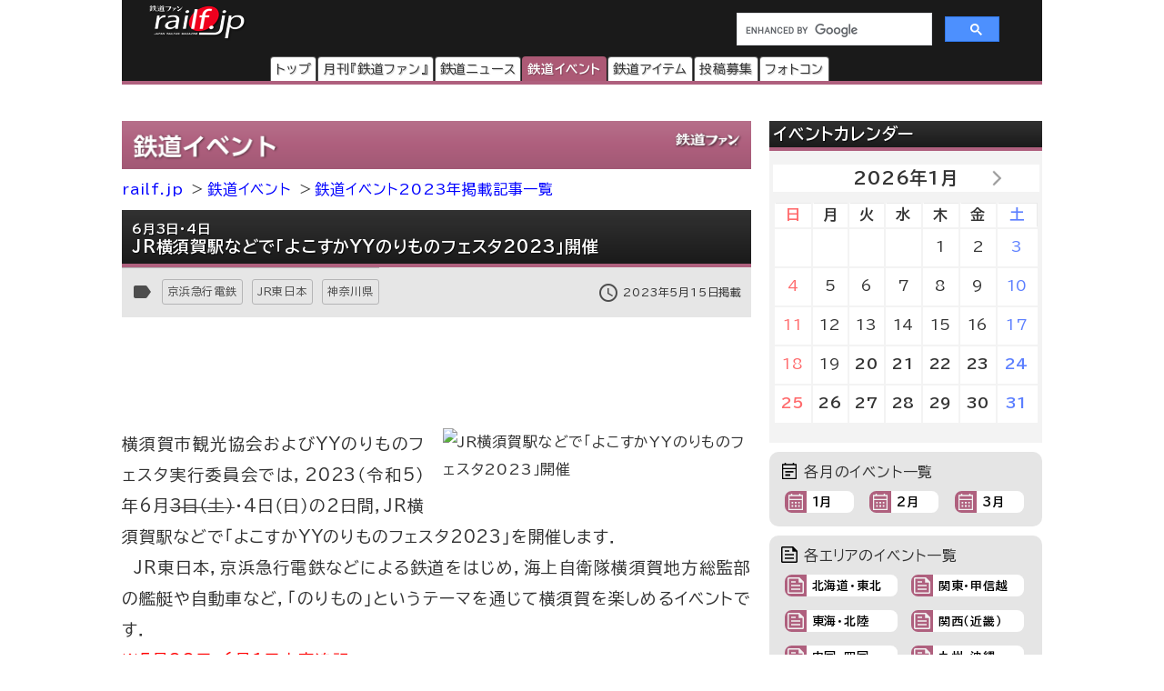

--- FILE ---
content_type: text/html
request_url: https://railf.jp/event/2023/05/15/110000.html
body_size: 44865
content:
<!DOCTYPE HTML>
<html lang="ja">
<head>
<meta charset="UTF-8">
<meta name="viewport" content="width=device-width, initial-scale=1, user-scalable=no">
<!-- Google Tag Manager -->
<script>(function(w,d,s,l,i){w[l]=w[l]||[];w[l].push({'gtm.start':
new Date().getTime(),event:'gtm.js'});var f=d.getElementsByTagName(s)[0],
j=d.createElement(s),dl=l!='dataLayer'?'&l='+l:'';j.async=true;j.src=
'https://www.googletagmanager.com/gtm.js?id='+i+dl;f.parentNode.insertBefore(j,f);
})(window,document,'script','dataLayer','GTM-TF7BX7J');</script>
<!-- End Google Tag Manager -->
<title>6月3日・4日  JR横須賀駅などで「よこすかYYのりものフェスタ2023」開催｜鉄道イベント｜2023年5月15日掲載｜鉄道ファン・railf.jp</title>
<meta name="thumbnail" content="https://cfi.railf.jp/cdn-cgi/image/format=jpeg/thm/2023/06/sq230603_yokosukayy_fes.jpg" />
<meta name="keywords" content="JR東日本,よこすかYY,京急,神奈川県,鉄道,イベント" />
<meta name="description" content="鉄道イベント2023年5月15日掲載｜ JR横須賀駅などで「よこすかYYのりものフェスタ2023」開催" />
<meta property="og:type" content="article" />
<meta property="og:image" content="https://cfi.railf.jp/cdn-cgi/image/format=jpeg/thm/2023/06/sq230603_yokosukayy_fes.jpg" />
<meta property="og:title" content="6月3日・4日  JR横須賀駅などで「よこすかYYのりものフェスタ2023」開催｜鉄道イベント｜2023年5月15日掲載｜鉄道ファン・railf.jp" />
<meta property="og:description" content="鉄道イベント2023年5月15日掲載｜6月3日・4日  JR横須賀駅などで「よこすかYYのりものフェスタ2023」開催" />
<meta property="og:locale" content="ja_JP" />
<meta property="og:url" content="https://railf.jp/event/2023/05/15/110000.html" />
<meta property="og:site_name" content="鉄道ファン・railf.jp" />
<meta name="pinterest" content="nopin" />
<link rel="alternate" type="application/rss+xml" title="RSS2.0" href="https://railf.jp/rss/rss.xml" />
<link rel="alternate" type="application/atom+xml" title="Atom" href="https://railf.jp/rss/atom.xml" />
<link rel="start" href="https://railf.jp/event/" title="鉄道イベントトップページ" />
<link rel="canonical" href="https://railf.jp/event/2023/05/15/110000.html" />
<link rel="prev" href="https://railf.jp/event/2023/05/14/100000.html" title="5月27日 両毛線 前橋駅で「まえきフェス」開催" />
<link rel="next" href="https://railf.jp/event/2023/05/16/113000.html" title="6月10日 東武，下今市駅構内SL機関庫前で「SL3両撮影会」開催" />
<link rel="stylesheet" href="https://fonts.googleapis.com/icon?family=Material+Icons">
<link rel="preconnect" href="https://fonts.googleapis.com">
<link rel="preconnect" href="https://fonts.gstatic.com" crossorigin>
<link href="https://fonts.googleapis.com/css2?family=BIZ+UDPGothic:wght@400;700&display=swap" rel="stylesheet">
<link rel="stylesheet" href="https://cdn3.railf.jp/css/260115/style_article.css" media="print, screen and (min-width: 0)">
<style>
#global-footer{width:100%;}
#copyright{margin:0 auto;width:auto;}
#content-prev-next{width:auto;}
</style>
<script src="//ajax.googleapis.com/ajax/libs/jquery/2.0.3/jquery.min.js"></script>
<script src="https://cdn.jsdelivr.net/bxslider/4.2.5/jquery.bxslider.min.js"></script>
<script type="text/javascript">
if (typeof jQuery == 'undefined') {
document.write(unescape("%3Cscript src='https://cdn3.railf.jp/js/151107/jquery.bxslider.min.js' type='text/javascript'%3E%3C/script%3E"));
}
</script>
<script> //カレンダー
$(function(){$("#ea-calendar").bxSlider({auto:false,pager:false,infiniteLoop:false,touchEnabled:false,hideControlOnEnd:true});});
</script>
<script type="application/javascript" src="//anymind360.com/js/8783/ats.js"></script>
<script async src="https://securepubads.g.doubleclick.net/tag/js/gpt.js"></script>
<script>
  　var slotBasePath = '/83555300,6473841/kouyusha/tetsudofan/';
 　 var slot = ['PC', 'SP'];
  　slot['PC'] = {
   　TDF_pc_all_infeed_1st_left : [[300, 250], [336, 280], [1, 1]],
   　TDF_pc_all_infeed_1st_right : [[300, 250], [336, 280], [320, 180], [1, 1]],
   　TDF_pc_all_infeed_2nd_left : [[300, 250], [336, 280], [320, 180], [1, 1]],
   　TDF_pc_all_infeed_2nd_right : [[300, 250], [336, 280], [320, 180], [1, 1]],
   　TDF_pc_all_right_1st : [[300, 250], [320, 180], [1, 1], [300, 600]],
   　TDF_pc_all_right_2nd : [[300, 250], [320, 180], [1, 1]],
  　 TDF_pc_news_infeed_1st : [[300, 250], [1, 1]],
   　TDF_pc_news_infeed_2nd : [[300, 250], [1, 1]],
   　TDF_pc_news_infeed_3rd : [[300, 250], [1, 1]],
       TDF_pc_news_middle : [[300, 250], [336, 280], [320, 180], [1, 1]],
       TDF_pc_top_billboard : [[970, 250], [1, 1]],
       TDF_pc_news_billboard : [[970, 250], [1, 1]],
       TDF_pc_newsarchives_billboard : [[970, 250], [1, 1]]
   };
   slot['SP'] = {
       TDF_sp_all_infeed_1st : [[300, 250], [336, 280], [320, 180], [1, 1], [300, 600], 'fluid'],
       TDF_sp_all_infeed_2nd : [[300, 250], [336, 280], [320, 180], [1, 1], [300, 600], 'fluid'], 
       TDF_sp_top_billboard : [[300, 250], [1, 1], 'fluid'],
       TDF_sp_news_billboard : [[300, 250], [1, 1], 'fluid'],
       TDF_sp_newsarchives_billboard : [[300, 250], [1, 1], 'fluid']
    };
     

    var device = /ip(hone|od)|android.*(mobile|mini)/i.test(navigator.userAgent) ||
        /Opera Mobi|Mobile.+Firefox|^HTC|Fennec|IEMobile|BlackBerry|BB10.*Mobile|GT-.*Build\/GINGERBREAD|SymbianOS.*AppleWebKit/.test(navigator.userAgent)
        ? 'SP' : 'PC';
    
          window.googletag = window.googletag || {cmd: []};
          var _AdSlots = [];
          googletag.cmd.push(function() {
              var i = 0;
              for( var unit in slot[device] ) {
                  _AdSlots[i] = googletag.defineSlot(slotBasePath+unit, slot[device][unit], unit).addService(googletag.pubads());
                  i++;
              }
              googletag.pubads().enableSingleRequest();
              googletag.pubads().collapseEmptyDivs();
              googletag.enableServices();
          });
    </script>
<script type="text/javascript">
    (function(c,l,a,r,i,t,y){
        c[a]=c[a]||function(){(c[a].q=c[a].q||[]).push(arguments)};
        t=l.createElement(r);t.async=1;t.src="https://www.clarity.ms/tag/"+i;
        y=l.getElementsByTagName(r)[0];y.parentNode.insertBefore(t,y);
    })(window, document, "clarity", "script", "mt1h9xsv19");
</script>
</head>

<body>
<!-- Google Tag Manager (noscript) -->
<noscript><iframe src="https://www.googletagmanager.com/ns.html?id=GTM-TF7BX7J"
height="0" width="0" style="display:none;visibility:hidden"></iframe></noscript>
<!-- End Google Tag Manager (noscript) -->
<div id="wrapper">
<header>
<div id="logo-back" class="event-header">
<div class="pc_display">
<div style="width:100%;float:none;">
<div id="brand-logo"><a href="https://railf.jp/">railf.jp</a></div>
<div id="railf-search">
<script async src="https://cse.google.com/cse.js?cx=627d613a628a347e2"></script>
<div class="gcse-search"></div>
</div>
</div>
<div style="clear:both;">
<!-- メインメニュー --><div id="navi-large-box"><nav><ul><li id="toppage-navi-large" class="navi-large"><a href="https://railf.jp/">トップ</a></li><li id="railfan-navi-large" class="navi-large"><a href="https://railf.jp/japan_railfan_magazine/">月刊『鉄道ファン』</a></li><li id="news-navi-large" class="navi-large"><a href="https://railf.jp/news/">鉄道ニュース</a></li><li id="event-navi-large" class="navi-large"><a href="https://railf.jp/event/">鉄道イベント</a></li><li id="item-navi-large" class="navi-large"><a href="https://railf.jp/item/">鉄道アイテム</a></li><li id="toukou-navi-large" class="navi-large"><a href="https://railf.jp/contribution/">投稿募集</a></li><li id="contest-navi-large" class="navi-large"><a href="https://railf.jp/contest/">フォトコン</a></li></ul></nav></div><script type="application/ld+json">{  "@context": "https://schema.org",  "@type": "SiteNavigationElement",  "hasPart": [    {      "@type": "WebPage",      "name": "トップページ",      "url": "https://railf.jp"    },    {      "@type": "AboutPage",      "name": "会社概要",      "url": "https://railf.jp/company"    },    {      "@type": "CollectionPage",      "name": "月刊『鉄道ファン』",      "url": "https://railf.jp/japan_railfan_magazine"    },    {      "@type": "CollectionPage",      "name": "鉄道ニュース",      "url": "https://railf.jp/news"    },    {      "@type": "CollectionPage",      "name": "鉄道イベント",      "url": "https://railf.jp/event"    },    {      "@type": "CollectionPage",      "name": "鉄道アイテム",      "url": "https://railf.jp/item"    },    {      "@type": "CollectionPage",      "name": "投稿募集",      "url": "https://railf.jp/contribution"    },    {      "@type": "CollectionPage",      "name": "フォトコンテスト",      "url": "https://railf.jp/contest"    }  ]}</script>
</div>
</div>
<div class="sp_display">
<div id="brand-logo_sp"><a href="https://railf.jp/">railf.jp</a></div>
<div class="icon_header_sp"><div class="col5">
<div class="row5 rad"><a href="https://railf.jp/japan_railfan_magazine/"><div class="svg_header_mag svg_header"></div></a></div>
<div class="row5 rad"><a href="https://railf.jp/news/"><div class="svg_header_new svg_header"></div></a></div>
<div class="row5 rad"><a href="https://railf.jp/event/"><div class="svg_header_eve svg_header"></div></a></div>
<div class="row5 rad"><a href="https://railf.jp/contribution/"><div class="svg_header_tou svg_header"></div></a></div>
<div class="row5 rad"><a href="https://railf.jp/contest/"><div class="svg_header_con svg_header"></div></a></div>
</div></div>
</div>
</div>
</header>
<main>
<div id="content" class="clearfix">
<script async src="//pagead2.googlesyndication.com/pagead/js/adsbygoogle.js"></script>
<!--TODO: 本文 -->
<div class="contentinner">

<div class="sp_search"><div id="railf-search_sp" style="min-height:68px;">
<script async src="https://cse.google.com/cse.js?cx=627d613a628a347e2"></script>
<div class="gcse-search"></div>
</div></div>
<div class="fourm_video_sp" style=“min-height:240px”></div>

<div class="sp_book_box"><style>.svg_book_button{background-color:#945394;}</style><div class="sp_book_img_box"><a href="https://railf.jp/japan_railfan_magazine/2026/779/" class="ga4_click_1" title="鉄道ファン2026年3月号（通巻779号）の目次を見る" onclick="ga('send', 'event', 'link', 'click', 'sp-book-img');"><img class="lazyload" src="https://cdn3.railf.jp/img/spacer.gif" data-src="https://cfi.railf.jp/cdn-cgi/image/width=200,format=auto,quality=65/cover/202613.jpg" alt="鉄道ファン2026年3月号（通巻779号）" /></a></div><div class="sp_book_menu_box"><div class="sp_book_menu_box_up"><div class="sp_book_title">『鉄道ファン』2026年3月号</div><div class="sp_book_date">2026年1月21日発売</div><div class="sp_book_yen">定価1300円（税込）</div></div><div class="sp_book_menu_box_dwn"><div class="sp_book_mokuji"><a href="https://railf.jp/japan_railfan_magazine/2026/779/" target="_blank"><div class="book_button button_mokuji"><div class="svg_book_button svg_book_button_mokuji"></div><div class="sp_book_button_txt">目次を見る</div></div></a></div><div class="sp_book_enq"><a href="https://railf.jp/enquete/" target="_blank"><div class="book_button button_enq"><div class="svg_book_button svg_book_button_enq"></div><div class="sp_book_button_txt">アンケートdeプレゼント</div></div></a></div></div></div></div>

<div class="banner_pc"><!-- /83555300/kouyusha/tetsudofan/TDF_pc_newsarchives_billboard -->
<div id='TDF_pc_newsarchives_billboard' style='min-width: 970px;min-height: 250px;'>
  <script>
    googletag.cmd.push(function() { googletag.display('TDF_pc_newsarchives_billboard'); });
  </script>
</div></div>

<div class="left-content"><section>
<div class="event-corner sub-box"><h1><a href="https://railf.jp/event/" title="鉄道イベントのトップページ">鉄道イベント</a></h1></div>

<ul id="breadcrumbs">
<li class="breadcrumbs"><a href="https://railf.jp/" title="railf.jpのトップページ">railf.jp</a></li>
<li class="breadcrumbs"><a href="https://railf.jp/event/" title="鉄道イベントのトップページ">鉄道イベント</a></li>
<li class="breadcrumbs"><a href="https://railf.jp/event/2023/" title="鉄道イベント2023年掲載記事一覧">鉄道イベント2023年掲載記事一覧</a></li>
</ul>

<article><div itemscope itemtype="http://schema.org/Event" id="event-article-box">
<div class="event-title title">
<h1><span class="small">6月3日・4日</span><br />
JR横須賀駅などで「<span itemprop="name">よこすかYYのりものフェスタ2023</span>」開催</h1>
</div>

<div id="box_mi">
<div id="box_tosum" style="clear:none;float:left;width:auto;">
<div id="box_tosum_label"><i class="material-icons mi-label">label</i></div>





<div class="button_tosum"><a href="https://railf.jp/summary/company/oote/keikyu/">京浜急行電鉄</a></div><div class="button_tosum"><a href="https://railf.jp/summary/company/jr/east/">JR東日本</a></div>
<div class="button_tosum"><a href="https://railf.jp/summary/prefectures/kanto/kanagawa/">神奈川県</a></div>
</div>
<div id="box_date_div">
<div id="box_date_nosns">
<div id="box_date_date"><i class="material-icons mi-date">access_time</i></div>
<div id="box_date_small"><small class="pubdate">2023年5月15日掲載</small></div>
</div>
</div><!-- #box_date_div -->
</div>

<div class="fourm_undertitle" style="min-height:110px"></div>

<div class="Adarticle-content" style="display:block;"><img alt="JR横須賀駅などで「よこすかYYのりものフェスタ2023」開催" src="https://cfi.railf.jp/cdn-cgi/image/format=auto/photo/2023/06/230603_yokosukayy_fes.jpg" width="450" height="636" class="mt-image-right" />
<p><span itemprop="description">横須賀市観光協会および<span itemprop="performer">YYのりものフェスタ実行委員会</span>では，2023（令和5）年6月<strike>3日（土）</strike>・4日（日）の2日間，JR横須賀駅などで「よこすかYYのりものフェスタ2023」を開催します．</span><br />
　JR東日本，京浜急行電鉄などによる鉄道をはじめ，海上自衛隊横須賀地方総監部の艦艇や自動車など，「のりもの」というテーマを通じて横須賀を楽しめるイベントです．<br />
<strong>※5月22日・6月1日内容追記</strong></p>
<p>※画像：横須賀市観光協会WEBサイトから</p>
<div class="article-content-detail"><table>
<tr>
<td class="left_title">開催日時</td>
<td>
<meta itemprop="startDate" content="2023-06-03">
<meta itemprop="endDate" content="2023-06-04">
2023（令和5）年6月<strike>3日（土）</strike>・4日（日）9時30分〜16時<br />
※荒天中止<br />
※都合により，イベント内容を変更する場合があります．<br />
<strong>※6月3日（土）は荒天が予想されるため，イベント中止が決定しました．<br />
※6月4日（日）の開催可否については，当日の朝7時以降に下記の横須賀市観光協会WEBサイトまたは横須賀市コールセンター（046-822-2500）でご確認ください（6月1日追記）．</strong></td>
</tr>
<tr>
<td class="left_title">会場</td>
<td itemprop="location" itemscope itemtype="http://schema.org/Place">
<span itemprop="name">JR横須賀駅</span>・ヴェルニー公園・海上自衛隊横須賀地方総監部
<span itemprop="address" itemscope itemtype="http://schema.org/PostalAddress"><span itemprop="addressRegion"><meta content="神奈川県"></span><span itemprop="addressLocality"><meta content="横須賀市"></span><span itemprop="streetAddress"><meta content="東逸見町"></span></span>
<br />
※会場に駐車場はありません．公共交通機関を利用してください．<br />
※イベント会場内や会場付近での無人航空機（ドローンなど）の飛行は禁止です．</td>
</tr>
<tr>
<td class="left_title">会場への交通</td>
<td>●ヴェルニー公園<br />
・JR横須賀線横須賀駅下車，徒歩約1分<br />
・京浜急行電鉄本線汐入駅下車，徒歩約5分</td>
</tr>
<tr>
<td class="left_title">おもな内容</td>
<td>■JR横須賀駅エリア<br />
●JR車両イベント<br />
・開催時間...11時〜14時<br />
・展示車両...横須賀線E217系（4両編成）<br />
　社員が考案したお子さま向けイベント<br />
●鉄道工事用車両などの展示<br />
・開催場所...JR横須賀保守基地（JR横須賀駅から徒歩約2分）<br />
・展示車両...保守用車両など<br />
　※一部イベントは整理券が必要です．<br />
　※展示車両・展示時間は予告なく変更となる場合があります．<br />
　※詳しくは，<a href="https://www.jreast.co.jp/press/2023/yokohama/20230522_y1.pdf" target="_blank">JR東日本横浜支社ニュースリリース（PDFファイル）</a>をご覧ください<strong>（5月22日追記）</strong>．<br />
■ヴェルニー公園エリア<br />
●自動車ゾーン<br />
　京急バス，消防車両（地震体験車）<br />
　※京急バス ブースについては，<a href="https://www.keikyu-bus.co.jp/topics/2023/0512_2868.html" target="_blank">京急バスのページ</a>をご覧ください．<br />
●JRゾーン<br />
　鉄道グッズ販売，ミニ電車運転（11時～15時，雨天中止），鉄道＆観光PRコーナー<br />
●よこすかわいわいゾーン<br />
　京急電鉄ブース（グッズ販売，けいきゅんグリーティング），横須賀観光案内ブース など<br />
　※上記のほか，鉄道グッズ販売，横須賀土産，キッチンカーなどが出店予定です．<br />
■海上自衛隊基地一般公開<br />
●艦艇一般公開，ヘリコプター・車両などの展示<br />
・開催時間...9時30分〜16時（最終入場15時15分まで）<br />
■交通安全イベント<br />
※詳しくは，下記の横須賀市観光協会WEBサイト内にあるイベントチラシ（PDFファイル）をご覧ください．</td>
</tr>
<tr>
<td class="left_title">ご案内</td>
<td><a href="https://yokosuka-kanko.com/events/norimono-2023/" target="_blank" itemprop="url">よこすかYYのりものフェスタ2023開催（横須賀市観光協会WEBサイト）</a></td>
</tr>
</table></div>
<div class="more-box">
<a href="https://railf.jp/event/archives/index.html" title="新着イベントをもっと見る"><div class="more-svg_event"></div></a>
</div>
</div>
</div></article>
</section>
<aside>
<div class="print-none b-center">
<div class="banner_L_left">
<!-- /83555300/kouyusha/tetsudofan/TDF_pc_all_infeed_1st_left -->
<div id='TDF_pc_all_infeed_1st_left' style='min-width: 300px; min-height: 180px;'>
  <script>
    googletag.cmd.push(function() { googletag.display('TDF_pc_all_infeed_1st_left'); });
  </script>
</div>
</div>
<div class="banner_L_right">
<!-- /83555300/kouyusha/tetsudofan/TDF_pc_all_infeed_1st_right -->
<div id='TDF_pc_all_infeed_1st_right' style='min-width: 300px; min-height: 180px;'>
  <script>
    googletag.cmd.push(function() { googletag.display('TDF_pc_all_infeed_1st_right'); });
  </script>
</div>
</div>
</div>
<div class="banner_sp"><!-- /83555300/kouyusha/tetsudofan/TDF_sp_all_infeed_1st -->
<div id='TDF_sp_all_infeed_1st' style='min-width:300px;min-height:180px;'>
  <script>
    googletag.cmd.push(function() { googletag.display('TDF_sp_all_infeed_1st'); });
  </script>
</div></div>
<div style="clear:both;">
<div class="rank_div_left"><div class="sub-box">
<div class="event-title title"><h2>新着イベント</h2></div>
<ul><script src="https://railf.jp/under_new_event.js"></script></ul><!--  -->
<div class="more-box">
<a href="https://railf.jp/event/archives/index.html" title="新着イベントをもっと見る"><div class="more-svg_event"></div></a>
</div>
</div></div>
<div class="banner_sp"><!-- /83555300/kouyusha/tetsudofan/TDF_sp_all_infeed_2nd -->
<div id='TDF_sp_all_infeed_2nd' style='min-width:300px; min-height:180px;'>
  <script>
    googletag.cmd.push(function() { googletag.display('TDF_sp_all_infeed_2nd'); });
  </script>
</div></div>
<div class="rank_div_right"><div class="sub-box">
<h1 class="event-title title">イベント記事アクセスランキング</h1>
<!-- Ranklet4 https://ranklet4.com/ RF_右E1日_5個 -->
<aside id="ranklet4-miDrXTYXryw8z5jsPaq1"></aside>
<script async src="https://pro.ranklet4.com/widgets/miDrXTYXryw8z5jsPaq1.js"></script>
<div class="more-box">
<a href="https://railf.jp/rank/index.html#rank_event_more" title="ランキングをもっと見る"><div class="more-svg_rank"></div></a>
</div>
</div></div>
</div>
<div class="banner-box" style="clear:both;"></div><!-- FMおすすめSPトリガー -->
<div id="eu-calendar-box" style="clear:both;"></div><!-- FMおすすめPCトリガー -->
</aside>
</div><!-- .left-content -->
<div class="right-content"><aside><div id="right_banner_top" class="banner_pc"><!-- /83555300/kouyusha/tetsudofan/TDF_pc_all_right_1st -->
<div id='TDF_pc_all_right_1st' style='min-width:300px;min-height:180px;'>
  <script>
    googletag.cmd.push(function() { googletag.display('TDF_pc_all_right_1st'); });
  </script>
</div></div>
<div class="sub-box calendar-box m-top"><h2 class="event-title title">イベントカレンダー</h2><ul id="ea-calendar" class="e-calendar"><div class="calendar"><table summary="1月のカレンダー"><caption><a href="http://railf.jp/event/2026/01/">2026年1月</a></caption><tr><th abbr="日曜日">日</th><th abbr="月曜日">月</th><th abbr="火曜日">火</th><th abbr="水曜日">水</th><th abbr="木曜日">木</th><th abbr="金曜日">金</th><th abbr="土曜日">土</th></tr><tr><td>&nbsp;</td><td>&nbsp;</td><td>&nbsp;</td><td>&nbsp;</td><td>1</td><td>2</td><td>3</td></tr><tr><td>4</td><td>5</td><td>6</td><td>7</td><td>8</td><td>9</td><td>10</td></tr><tr><td>11</td><td>12</td><td>13</td><td>14</td><td>15</td><td>16</td><td>17</td></tr><tr><td>18</td><td>19</td><td><a href="http://railf.jp/event/2026/01/20/">20</a></td><td><a href="http://railf.jp/event/2026/01/21/">21</a></td><td><a href="http://railf.jp/event/2026/01/22/">22</a></td><td><a href="http://railf.jp/event/2026/01/23/">23</a></td><td><a href="http://railf.jp/event/2026/01/24/">24</a></td></tr><tr><td><a href="http://railf.jp/event/2026/01/25/">25</a></td><td><a href="http://railf.jp/event/2026/01/26/">26</a></td><td><a href="http://railf.jp/event/2026/01/27/">27</a></td><td><a href="http://railf.jp/event/2026/01/28/">28</a></td><td><a href="http://railf.jp/event/2026/01/29/">29</a></td><td><a href="http://railf.jp/event/2026/01/30/">30</a></td><td><a href="http://railf.jp/event/2026/01/31/">31</a></td></tr></table></div><div class="calendar"><table summary="2月のカレンダー"><caption><a href="http://railf.jp/event/2026/02/">2026年2月</a></caption><tr><th abbr="日曜日">日</th><th abbr="月曜日">月</th><th abbr="火曜日">火</th><th abbr="水曜日">水</th><th abbr="木曜日">木</th><th abbr="金曜日">金</th><th abbr="土曜日">土</th></tr><tr><td><a href="http://railf.jp/event/2026/02/01/">1</a></td><td><a href="http://railf.jp/event/2026/02/02/">2</a></td><td><a href="http://railf.jp/event/2026/02/03/">3</a></td><td><a href="http://railf.jp/event/2026/02/04/">4</a></td><td><a href="http://railf.jp/event/2026/02/05/">5</a></td><td><a href="http://railf.jp/event/2026/02/06/">6</a></td><td><a href="http://railf.jp/event/2026/02/07/">7</a></td></tr><tr><td><a href="http://railf.jp/event/2026/02/08/">8</a></td><td><a href="http://railf.jp/event/2026/02/09/">9</a></td><td><a href="http://railf.jp/event/2026/02/10/">10</a></td><td><a href="http://railf.jp/event/2026/02/11/">11</a></td><td><a href="http://railf.jp/event/2026/02/12/">12</a></td><td><a href="http://railf.jp/event/2026/02/13/">13</a></td><td><a href="http://railf.jp/event/2026/02/14/">14</a></td></tr><tr><td><a href="http://railf.jp/event/2026/02/15/">15</a></td><td><a href="http://railf.jp/event/2026/02/16/">16</a></td><td><a href="http://railf.jp/event/2026/02/17/">17</a></td><td><a href="http://railf.jp/event/2026/02/18/">18</a></td><td><a href="http://railf.jp/event/2026/02/19/">19</a></td><td><a href="http://railf.jp/event/2026/02/20/">20</a></td><td><a href="http://railf.jp/event/2026/02/21/">21</a></td></tr><tr><td><a href="http://railf.jp/event/2026/02/22/">22</a></td><td><a href="http://railf.jp/event/2026/02/23/">23</a></td><td><a href="http://railf.jp/event/2026/02/24/">24</a></td><td><a href="http://railf.jp/event/2026/02/25/">25</a></td><td><a href="http://railf.jp/event/2026/02/26/">26</a></td><td><a href="http://railf.jp/event/2026/02/27/">27</a></td><td><a href="http://railf.jp/event/2026/02/28/">28</a></td></tr></table></div></ul></div>
<div class="right_etc_box">
<div class="right_etc_title_box"><div class="right_cal_title_svg"></div><div class="right_etc_title">各月のイベント一覧</div></div>
<div class="right_etc_inner_box">
<div class="right_eventcal"><a href="https://railf.jp/event/2026/01/">
<div class="right_eventarea_svg_box"><div class="right_eventcal_svg"></div></div>
<div class="right_eventcal_title">1月</div>
</a></div>










<div class="right_eventcal"><a href="https://railf.jp/event/2026/02/">
<div class="right_eventarea_svg_box"><div class="right_eventcal_svg"></div></div>
<div class="right_eventcal_title">2月</div>
</a></div>
<div class="right_eventcal"><a href="https://railf.jp/event/2026/03/">
<div class="right_eventarea_svg_box"><div class="right_eventcal_svg"></div></div>
<div class="right_eventcal_title">3月</div>
</a></div>
</div>
</div><!-- .right_etc_box -->
<div class="right_etc_box">
<div class="right_etc_title_box"><div class="right_etc_title_svg"></div><div class="right_etc_title">各エリアのイベント一覧</div></div>
<div class="right_etc_inner_box">
<div class="right_eventarea"><a href="https://railf.jp/event/matome/touhoku.html">
<div class="right_eventarea_svg_box"><div class="right_eventarea_svg"></div></div>
<div class="right_eventarea_title">北海道・東北</div>
</a></div>
<div class="right_eventarea"><a href="https://railf.jp/event/matome/kanto.html">
<div class="right_eventarea_svg_box"><div class="right_eventarea_svg"></div></div>
<div class="right_eventarea_title">関東・甲信越</div>
</a></div>
<div class="right_eventarea"><a href="https://railf.jp/event/matome/tokai_hokuriku.html">
<div class="right_eventarea_svg_box"><div class="right_eventarea_svg"></div></div>
<div class="right_eventarea_title">東海・北陸</div>
</a></div>
<div class="right_eventarea"><a href="https://railf.jp/event/matome/kansai.html">
<div class="right_eventarea_svg_box"><div class="right_eventarea_svg"></div></div>
<div class="right_eventarea_title">関西（近畿）</div>
</a></div>
<div class="right_eventarea"><a href="https://railf.jp/event/matome/shikoku.html">
<div class="right_eventarea_svg_box"><div class="right_eventarea_svg"></div></div>
<div class="right_eventarea_title">中国・四国</div>
</a></div>
<div class="right_eventarea"><a href="https://railf.jp/event/matome/kyushu.html">
<div class="right_eventarea_svg_box"><div class="right_eventarea_svg"></div></div>
<div class="right_eventarea_title">九州・沖縄</div>
</a></div>
</div>
</div><!-- .right_etc_box -->
<div class="sub-box right-magazine-box pc_display"><div class="title-rf779 title" style="border-bottom-style: solid; border-width: 4px;"><h2>鉄道ファン2026年3月号</h2></div><div id="magazine-right"><div class="info-magazine-right"><div class="image-magazine-right"><a href="https://railf.jp/japan_railfan_magazine/2026/779/" class="ga4_click_1" title="鉄道ファン2026年3月号（通巻779号）の目次を見る" onclick="ga('send', 'event', 'link', 'click', 'right-cover');"><img class="lazyload" src="https://cdn3.railf.jp/img/spacer.gif" data-src="https://cfi.railf.jp/cdn-cgi/image/width=200,format=auto,quality=65/cover/202613.jpg" alt="鉄道ファン2026年3月号（通巻779号）" /></a></div><div class="spec-magazine-right"><div class="date-magazine-right">発売日：2026年1月21日</div><div class="yen-magazine-right">定価1300円（税込）</div><div class="mokuji-button-magazine-right"><a href="https://railf.jp/japan_railfan_magazine/2026/779/" class="ga4_click_1" title="鉄道ファン2026年3月号（通巻779号）の目次を見る" onclick="ga('send', 'event', 'link', 'click', 'right-mokujibutton');">目次を見る</a></div><div class="enquete-button-magazine-right"><a href="https://railf.jp/enquete/" title="愛読者アンケートに答える" target="_blank">愛読者アンケートdeプレゼント</a></div></div></div>
<div class="detail-magazine-right"><div class="page-magazine-right"><a href="https://railf.jp/japan_railfan_magazine/2026/779/779-005.html" class="ga4_click_1" title="特集  短くなった新幹線" onclick="ga('send', 'event', 'link', 'click', 'right-midokoro');"><img class="lazyload" alt="特集 短くなった新幹線" src="https://cdn3.railf.jp/img/spacer.gif" data-src="https://cdn3.railf.jp/img/magazine/779/rm2603_005.jpg" /></a></div><div class="contents-magazine-right"><a href="https://railf.jp/japan_railfan_magazine/2026/779/779-005.html" class="ga4_click_1" title="特集  短くなった新幹線" onclick="ga('send', 'event', 'link', 'click', 'right-midokoro-title');"><div class="contents-title-magazine-right"><small>特集 </small><br />短くなった新幹線</div></a><div class="more-magazine-right"><a href="https://railf.jp/japan_railfan_magazine/2026/779/779-005.html" title="特集  短くなった新幹線">詳しく見る&gt;&gt;</a></div></div></div>
</div></div>
<div class="sub-box"><ul><li class="sidebanner300"><a href="http://national-trust.or.jp/protection/index.php?c=protection_view&pk=1491202076" target="_blank" onclick="ga('send', 'event', 'banner', 'click', 'trust_side');"><img alt="ナショナル・トラスト" title="ナショナル・トラスト" src="https://cdn3.railf.jp/img/ad/national_banner_300_50px_2023.jpg" /></a></li>
<li class="sidebanner300"><a href="http://vicom.jp/" target="_blank" onclick="ga('send', 'event', 'banner', 'click', 'vicom_side');"><img alt="ビコム" title="ビコム" src="https://cdn3.railf.jp/img/ad/vicom_banner_300_50px_202011.jpg" /></a></li>
<li class="sidebanner300"><a href="https://www.hosho.ac.jp/showa.php" target="_blank" onclick="ga('send', 'event', 'banner', 'click', 'hosho_school');"><img alt="豊昭学園" title="豊昭学園" src="https://cdn3.railf.jp/img/ad/showa_banner_300_50px.jpg" /></a></li>
<li class="sidebanner300"><a href="http://airplug.cocolog-nifty.com/bellz/" target="_blank" onclick="ga('send', 'event', 'banner', 'click', 'super_bellz');"><img alt="鉄音アワー" title="鉄音アワー" src="https://cdn3.railf.jp/img/ad/super_bellz_300_50.gif" /></a></li>
<li class="sidebanner300"><a href="https://www.jrc.gr.jp/" target="_blank" onclick="ga('send', 'event', 'banner', 'click', 'JRC');"><img alt="鉄道友の会" title="鉄道友の会" src="https://cdn3.railf.jp/img/ad/jrc_300x60.gif" /></a></li></ul></div>
<style>
#library_banner_300x250_sppccom{display:block;margin:20px auto 0;width:300px;}
#library_banner_300x250_com{
display:block;width:300px;height:250px;position:relative;
background:no-repeat url("https://cdn3.railf.jp/img/library_banner/bg_railf-library_300x250.jpg");}
#library_catchtitle_300x250_com{display:block;width:300px;color:#2a374b;
position:absolute;top:52px;left:0;
font-size:18px;font-weight:bold;text-align:center;
}
#library_catchbox_300x250_com{display:block;width:135px;
position:absolute;bottom:15px;left:15px;
}
#library_catch_300x250_com{display:block;width:135px;padding:5px;color:#2a374b;
position:absolute;bottom:50px;left:0;font-size:28px;font-weight:bold;line-heihgt:1.6;text-align:center;}
#library_yen_300x250_com{display:block;width:135px;height:46px;padding:8px 12px;color:#fff;
position:absolute;bottom:0;left:0;font-size:18px;border-radius:23px;text-align:center;}
#library_cover_300x250_com{display:block;width:115px;box-shadow:1px 1px 3px rgba(0, 0, 0, .1);
position:absolute;bottom:15px;right:15px;}
</style>
<div id="library_banner_300x250_sppccom">
<a href="https://railf-library.jp/" target="_blank" title="鉄道ファン図書館_300x250">
<div id="library_banner_300x250_com">
<style>#library_yen_300x250_com{background-color:#f0972a;}</style><div id="library_catchtitle_300x250_com">創刊号から2021年3月号まで</div><div id="library_catchbox_300x250_com"><div id="library_catch_300x250_com">719号が<br />読み放題</div><div id="library_yen_300x250_com">月額396円</div></div><div id="library_cover_300x250_com"><img src="https://cfi.railf.jp/cdn-cgi/image/width=200,format=auto,quality=65/cover/202103.jpg" alt="鉄道ファン図書館最新号 2021年3月号（通巻719号）" /></div>
</div>
</a>
</div><!--  -->
<div class="sub-box"><div class="item-title title"><h2>おすすめ情報</h2></div><ul><li class="other-contents"><a href="https://railf.jp/event/2026/01/" class="ga4_click_1" onclick="ga('send', 'event', 'banner', 'click', 'event-month');"> 
<div class="thumbnail-90"><img src="https://cdn3.railf.jp/img/sq100/event_month/01.png" width="100" alt="1月に開催されるイベント一覧"></div>
<div class="list-box-186"><div class="mini mini05">鉄道イベント</div><div class="list-title"><h3>1月に開催されるイベント一覧</h3></div></div></a></li>

<li class="other-contents"><a href="https://railf.jp/event/weekend/index.html" class="ga4_click_1" onclick="ga('send', 'event', 'banner', 'click', 'event-weekend');"> 
<div class="thumbnail-90"></div>
<div class="list-box-186"><div class="mini mini05">鉄道イベント</div><div class="list-title"><h3>今週末のイベント一覧</h3></div></div></a></li>

<li class="other-contents"><a href="https://railf.jp/news/2025/12/17/124000.html" class="ga4_click_1" onclick="ga('send', 'event', 'banner', 'click', 'side-osusume');"><div class="thumbnail-90"><img src="https://cfi.railf.jp/cdn-cgi/image/width=100,format=auto/thm/2025/12/sq251217_gmstore_oosu1.jpg" width="100" alt="グリーンマックス・ザ・ストア ナゴヤ大須店がリニューアルオープン"></div><div class="list-box-186"><div class="mini mini04">鉄道ニュース</div><div class="list-title"><h3>グリーンマックス・ザ・ストア ナゴヤ大須店がリニューアルオープン</h3></div></div></a></li><li class="other-contents"><a href="https://railf.jp/news/2025/10/17/120000.html" class="ga4_click_1" onclick="ga('send', 'event', 'banner', 'click', 'side-osusume');"><div class="thumbnail-90"><img src="https://cfi.railf.jp/cdn-cgi/image/width=100,format=auto/thm/2025/10/sq251017_ainokjaze_cf.jpg" width="100" alt="「あいの風とやま鉄道開業10周年 応援プロジェクト」始動"></div><div class="list-box-186"><div class="mini mini04">鉄道ニュース</div><div class="list-title"><h3>「あいの風とやま鉄道開業10周年 応援プロジェクト」始動</h3></div></div></a></li>

<li class="other-contents"><a href="https://railf.jp/event/railyard.html" class="ga4_click_1" onclick="ga('send', 'event', 'banner', 'click', 'event-railyard');"> 
<div class="thumbnail-90"></div>
<div class="list-box-186"><div class="mini mini05">鉄道イベント</div><div class="list-title"><h3>車両基地・工場などの公開イベント一覧</h3></div></div></a></li></ul></div><!--  -->
<div class="sub-box right_rank_div">
<div class="news-title title"><h2>新着ニュース</h2></div>
<ul><script src="https://railf.jp/under_new_news.js"></script></ul><!--  -->
<div class="more-box">
<a href="https://railf.jp/news/archives/index.html" title="新着ニュースをもっと見る"><div class="more-svg_news"></div></a>
</div>
</div>
<div class="sub-box right_rank_div">
<div class="news-title title"><h2>ニュース記事アクセスランキング</h2></div>
<!-- Ranklet4 https://ranklet4.com/  RF_右N1日_5個 -->
<aside id="ranklet4-7PeFkFP9ewZn0PnHe0dL"></aside>
<script async src="https://pro.ranklet4.com/widgets/7PeFkFP9ewZn0PnHe0dL.js"></script>
<div class="more-box">
<a href="https://railf.jp/rank/index.html#rank_news_more" title="ランキングをもっと見る"><div class="more-svg_rank"></div></a>
</div>
</div>
<div class="right_etc_box">
<div class="right_etc_title_box"><div class="right_etc_title_svg"></div><div class="right_etc_title">会社別ニュース</div></div>
<div class="right_etc_inner_box">
<div class="right_eventarea"><a href="https://railf.jp/news/jr/">
<div class="right_newscom_svg_box"><div class="right_newscom_svg"></div></div>
<div class="right_eventarea_title">JRグループ</div>
</a></div>
<div class="right_eventarea"><a href="https://railf.jp/news/jr/hokkaido/">
<div class="right_newscom_svg_box"><div class="right_newscom_svg"></div></div>
<div class="right_eventarea_title">JR北海道</div>
</a></div>
<div class="right_eventarea"><a href="https://railf.jp/news/jr/east/">
<div class="right_newscom_svg_box"><div class="right_newscom_svg"></div></div>
<div class="right_eventarea_title">JR東日本</div>
</a></div>
<div class="right_eventarea"><a href="https://railf.jp/news/jr/central/">
<div class="right_newscom_svg_box"><div class="right_newscom_svg"></div></div>
<div class="right_eventarea_title">JR東海</div>
</a></div>
<div class="right_eventarea"><a href="https://railf.jp/news/jr/west/">
<div class="right_newscom_svg_box"><div class="right_newscom_svg"></div></div>
<div class="right_eventarea_title">JR西日本</div>
</a></div>
<div class="right_eventarea"><a href="https://railf.jp/news/jr/shikoku/">
<div class="right_newscom_svg_box"><div class="right_newscom_svg"></div></div>
<div class="right_eventarea_title">JR四国</div>
</a></div>
<div class="right_eventarea"><a href="https://railf.jp/news/jr/kyushu/">
<div class="right_newscom_svg_box"><div class="right_newscom_svg"></div></div>
<div class="right_eventarea_title">JR九州</div>
</a></div>
<div class="right_eventarea"><a href="https://railf.jp/news/jr/freight/">
<div class="right_newscom_svg_box"><div class="right_newscom_svg"></div></div>
<div class="right_eventarea_title">JR貨物</div>
</a></div>
<div class="right_eventarea"><a href="https://railf.jp/news/oote/keisei/">
<div class="right_newscom_svg_box"><div class="right_newscom_svg"></div></div>
<div class="right_eventarea_title">京成電鉄</div>
</a></div>
<div class="right_eventarea"><a href="https://railf.jp/news/oote/tobu/">
<div class="right_newscom_svg_box"><div class="right_newscom_svg"></div></div>
<div class="right_eventarea_title">東武鉄道</div>
</a></div>
<div class="right_eventarea"><a href="https://railf.jp/news/oote/seibu/">
<div class="right_newscom_svg_box"><div class="right_newscom_svg"></div></div>
<div class="right_eventarea_title">西武鉄道</div>
</a></div>
<div class="right_eventarea"><a href="https://railf.jp/news/oote/odakyu/">
<div class="right_newscom_svg_box"><div class="right_newscom_svg"></div></div>
<div class="right_eventarea_title">小田急電鉄</div>
</a></div>
<div class="right_eventarea"><a href="https://railf.jp/news/oote/keio/">
<div class="right_newscom_svg_box"><div class="right_newscom_svg"></div></div>
<div class="right_eventarea_title">京王電鉄</div>
</a></div>
<div class="right_eventarea"><a href="https://railf.jp/news/oote/tokyu/">
<div class="right_newscom_svg_box"><div class="right_newscom_svg"></div></div>
<div class="right_eventarea_title">東急電鉄</div>
</a></div>
<div class="right_eventarea"><a href="https://railf.jp/news/oote/keikyu/">
<div class="right_newscom_svg_box"><div class="right_newscom_svg"></div></div>
<div class="right_eventarea_title">京急電鉄</div>
</a></div>
<div class="right_eventarea"><a href="https://railf.jp/news/oote/tokyometro/">
<div class="right_newscom_svg_box"><div class="right_newscom_svg"></div></div>
<div class="right_eventarea_title">東京メトロ</div>
</a></div>
<div class="right_eventarea"><a href="https://railf.jp/news/oote/sotetsu/">
<div class="right_newscom_svg_box"><div class="right_newscom_svg"></div></div>
<div class="right_eventarea_title">相模鉄道</div>
</a></div>
<div class="right_eventarea"><a href="https://railf.jp/news/oote/meitetsu/">
<div class="right_newscom_svg_box"><div class="right_newscom_svg"></div></div>
<div class="right_eventarea_title">名鉄</div>
</a></div>
<div class="right_eventarea"><a href="https://railf.jp/news/oote/kintetsu/">
<div class="right_newscom_svg_box"><div class="right_newscom_svg"></div></div>
<div class="right_eventarea_title">近鉄</div>
</a></div>
<div class="right_eventarea"><a href="https://railf.jp/news/oote/keihan/">
<div class="right_newscom_svg_box"><div class="right_newscom_svg"></div></div>
<div class="right_eventarea_title">京阪電鉄</div>
</a></div>
<div class="right_eventarea"><a href="https://railf.jp/news/oote/hankyu/">
<div class="right_newscom_svg_box"><div class="right_newscom_svg"></div></div>
<div class="right_eventarea_title">阪急電鉄</div>
</a></div>
<div class="right_eventarea"><a href="https://railf.jp/news/oote/hanshin/">
<div class="right_newscom_svg_box"><div class="right_newscom_svg"></div></div>
<div class="right_eventarea_title">阪神電鉄</div>
</a></div>
<div class="right_eventarea"><a href="https://railf.jp/news/oote/nankai/">
<div class="right_newscom_svg_box"><div class="right_newscom_svg"></div></div>
<div class="right_eventarea_title">南海電鉄</div>
</a></div>
<div class="right_eventarea"><a href="https://railf.jp/news/oote/nishitetsu/">
<div class="right_newscom_svg_box"><div class="right_newscom_svg"></div></div>
<div class="right_eventarea_title">西鉄</div>
</a></div>
</div>
</div><!-- .right_etc_box --></aside></div>
</div><!--TODO: .contentinner -->
</div><!--TODO: #content -->
</main>
<footer>
<div id="global-footer"><div id="footer-navi-large-box"><div id="footer-navi-box1"><div class="footer-navi-large-container"><div class="footer-navi-large-box">『鉄道ファン』情報<ul><li class="footer-navi-large"><a href="https://railf.jp/japan_railfan_magazine/2026/779/" title="鉄道ファン2026年3月号（通巻779号）の目次を見る"><div class="button-footer-more">鉄道ファン2026年3月号</div></a></li><li class="footer-navi-large"><a href="https://railf.jp/enquete/">愛読者アンケート de プレゼント</a></li><li class="footer-navi-large"><a href="https://railf.jp/contribution/">投稿募集</a></li><li class="footer-navi-large"><a href="https://railf.jp/contest/">フォトコンテスト</a></li><li class="footer-navi-large"><a href="https://railf.jp/japan_railfan_magazine/about/">月刊『鉄道ファン』とは</a></li></ul></div></div><div class="footer-navi-large-container"><div class="footer-navi-large-box">新着情報<ul><li class="footer-navi-large"><a href="https://railf.jp/news/">鉄道ニュース</a></li><li class="footer-navi-large"><a href="https://railf.jp/event/">鉄道イベント</a></li><li class="footer-navi-large"><a href="https://railf.jp/item/">鉄道アイテム</a></li><li class="footer-navi-large"><a href="https://railf.jp/special/209/">railfスペシャル</a></li></ul></div></div></div><div id="footer-navi-box2"><div class="footer-navi-large-container"><div class="footer-navi-large-box"><a href="https://railf.jp/ad/">広告掲載について</a></div><div class="footer-navi-large-box"><a href="https://railf.jp/company/">交友社 会社概要</a></div><div class="footer-navi-large-box"><a href="https://railf.jp/about_site/">サイトのご利用について</a></div></div><div class="footer-navi-large-container"><div class="footer-navi-large-box"><a href="https://www.jrc.gr.jp/" target="_blank">鉄道友の会ホームページ</a></div><div class="footer-navi-large-box"><a href="mailto:koyusha_master@railf.jp" title="メールでのお問い合わせはこちらからどうぞ">お問い合せ</a></div></div></div></div></div><div id="copyright"><small>Copyright &copy; KOYUSHA CO.,LTD.</small></div>
</footer>
</div><!--TODO: #wrapper -->
<script src="https://cdn3.railf.jp/js/200204_v2-2/lazyload.min.js"></script>
<script>
  $("img.lazyload").lazyload();
</script>
<!-- Global site tag (gtag.js) - Google Analytics -->
<script async src="https://www.googletagmanager.com/gtag/js?id=UA-8056342-1"></script>
<script>
  window.dataLayer = window.dataLayer || [];
  function gtag(){dataLayer.push(arguments);}
  gtag('js', new Date());

  gtag('config', 'UA-8056342-1');
</script>


</body>
</html>

--- FILE ---
content_type: text/html; charset=utf-8
request_url: https://www.google.com/recaptcha/api2/aframe
body_size: 113
content:
<!DOCTYPE HTML><html><head><meta http-equiv="content-type" content="text/html; charset=UTF-8"></head><body><script nonce="r2jkyaA5mBhTeFO-SAKniA">/** Anti-fraud and anti-abuse applications only. See google.com/recaptcha */ try{var clients={'sodar':'https://pagead2.googlesyndication.com/pagead/sodar?'};window.addEventListener("message",function(a){try{if(a.source===window.parent){var b=JSON.parse(a.data);var c=clients[b['id']];if(c){var d=document.createElement('img');d.src=c+b['params']+'&rc='+(localStorage.getItem("rc::a")?sessionStorage.getItem("rc::b"):"");window.document.body.appendChild(d);sessionStorage.setItem("rc::e",parseInt(sessionStorage.getItem("rc::e")||0)+1);localStorage.setItem("rc::h",'1768979391914');}}}catch(b){}});window.parent.postMessage("_grecaptcha_ready", "*");}catch(b){}</script></body></html>

--- FILE ---
content_type: application/javascript; charset=utf-8
request_url: https://fundingchoicesmessages.google.com/f/AGSKWxXZzOfWrUg9-Yoyopa2BhfZrgnOctz4CFaVFBTUCu9TLNX7xBY3S9A5AVl2VORF-kjh5eJJDD-IQVjY4-nHOA2j_Og1TDudt3AxiHo5PSsnEoTJG-2au-PXiO0D6GHPWNkUS6x7woTerZhUFkH5tL4jETykfOd6oOgT1_-gfV22d2USBbS4nSphxzsp/_/wppas./ad160k.?adunit_id=/ad_data_.ad.wrapper.
body_size: -1288
content:
window['c448b815-6810-41a8-8c35-0865518ee4f6'] = true;

--- FILE ---
content_type: image/svg+xml
request_url: https://cdn3.railf.jp/img/header/header_news_sq100.svg
body_size: 1396
content:
<?xml version="1.0" encoding="utf-8"?>
<!-- Generator: Adobe Illustrator 27.9.0, SVG Export Plug-In . SVG Version: 6.00 Build 0)  -->
<svg version="1.1" xmlns="http://www.w3.org/2000/svg" xmlns:xlink="http://www.w3.org/1999/xlink" x="0px" y="0px"
	 viewBox="0 0 100 100" style="enable-background:new 0 0 100 100;" xml:space="preserve">
<style type="text/css">
	.st0{fill:#776B64;}
	.st1{fill:#55A764;}
	.st2{fill:#995973;}
	.st3{fill:#3B84CB;}
	.st4{fill:#A31022;}
	.st5{fill:#F2F2F2;}
</style>
<g id="ボックス">
	<g>
		<path class="st1" d="M100,85.3c0,8.1-6.6,14.7-14.7,14.7H14.7C6.6,100,0,93.4,0,85.3V14.7C0,6.6,6.6,0,14.7,0h70.6
			C93.4,0,100,6.6,100,14.7V85.3z"/>
	</g>
</g>
<g id="テキスト">
	<path class="st5" d="M33,43c-0.8,0-1.5-0.3-2.1-0.9C30.3,41.5,30,40.8,30,40V10c0-0.8,0.3-1.5,0.9-2.1S32.2,7,33,7h34
		c0.8,0,1.5,0.3,2.1,0.9S70,9.2,70,10v30c0,0.8-0.3,1.5-0.9,2.1C68.5,42.7,67.8,43,67,43H33z M33,40h34V10H33V40z M38.5,34.7h23.1
		v-3H38.5V34.7z M38.5,26.4h7.8V15.3h-7.8V26.4z M51.4,26.4h10.1v-3H51.4V26.4z M51.4,18.3h10.1v-3H51.4V18.3z M33,40V10V40z"/>
	<g>
		<g>
			<path class="st5" d="M37.3,57.7v1h-2.2v2.2H38v1.7h-2.8v5.5c1-0.2,2-0.5,3.2-0.9l0.1,1.7c-2.3,0.9-4.9,1.6-7.8,2.2L30,69.2
				c1.2-0.2,2.2-0.4,3.2-0.7v-6h-3.1v-1.7h3.1v-2.2h-1.6c-0.3,0.3-0.6,0.6-0.9,0.9l-0.9-1.8c1.4-1.4,2.6-3.3,3.5-5.6h2
				c1.4,1.5,2.5,2.9,3.3,4.1L37.3,57.7z M31.1,67.8L31,67.4c-0.2-1.3-0.5-2.5-0.9-3.4l1.8-0.5c0.4,1.4,0.7,2.6,0.9,3.8L31.1,67.8z
				 M36.9,57c-0.6-0.9-1.3-1.9-2.3-3.1c-0.5,1.1-1,2.1-1.7,3.1H36.9z M35.5,66.7c0.4-1.1,0.7-2.2,0.9-3.5l1.7,0.4
				c-0.4,1.4-0.7,2.6-1.1,3.5L35.5,66.7z M42.8,55.8v-3.6h2v3.6h3.6v1.9h-3.6v3.3h4.3V63h-4c0.4,1.3,1,2.4,1.6,3.3
				c0.7,1,1.6,1.9,2.7,2.8l-1.2,2.1c-1.2-1.1-2.2-2.3-3-3.7c-0.4-0.7-0.9-1.6-1.3-2.7c-0.9,2.8-2.5,5-4.8,6.5l-1.5-1.6
				c1.4-0.7,2.5-1.8,3.4-3.1c0.7-1.1,1.2-2.3,1.5-3.6h-4.1v-1.9h4.3v-3.3H41c-0.3,1-0.7,1.9-1.1,2.7l-1.6-1.1
				c0.7-1.5,1.3-3.4,1.6-5.9l1.8,0.3c-0.1,0.8-0.2,1.4-0.3,2H42.8z"/>
			<path class="st5" d="M55.6,66.6c0.7,0.8,1.5,1.4,2.4,1.7c1,0.3,2.3,0.5,3.9,0.5h8.2c-0.2,0.6-0.4,1.3-0.6,1.9h-8.1
				c-2.2,0-3.9-0.3-5-1c-0.5-0.3-1.1-0.8-1.6-1.4c-0.9,1.1-1.9,2.1-3,2.9l-1.2-2c1-0.6,1.9-1.2,2.8-2v-5h-2.6v-1.9h4.7V66.6z
				 M54.2,57.5c-0.9-1.5-1.9-2.7-3-3.8l1.6-1.3c1.2,1.2,2.3,2.4,3.1,3.6L54.2,57.5z M61.8,56.1h-5.3v-1.7h3.1
				c-0.4-0.6-0.7-1.1-1.1-1.6l1.9-0.7c0.6,0.8,1,1.6,1.3,2.3h2.5c0.3-0.5,0.6-1.3,0.9-2.4l2.2,0.5c-0.3,0.7-0.6,1.3-1,1.9h3.3v1.7
				h-5.8c-0.2,0.5-0.3,1-0.5,1.4h5v10.1H57.7V57.6h3.6C61.5,57.1,61.7,56.6,61.8,56.1z M59.7,59v1.5h6.6V59H59.7z M59.7,61.8v1.5
				h6.6v-1.5H59.7z M59.7,64.6v1.5h6.6v-1.5H59.7z"/>
			<path class="st5" d="M15.8,90.5h17.4v2.1H15.8V90.5z M17.8,79.4h13.4v2.1H17.8V79.4z"/>
			<path class="st5" d="M36.9,81.4h9.8c-0.2,2.9-0.5,6.1-0.9,9.8l-0.1,0.7h3.7v1.9H35.1v-1.9h8.6c0.5-3.5,0.8-6.4,0.9-8.6h-7.6V81.4
				z"/>
			<path class="st5" d="M50.5,84.2h17.2v2.2H50.5V84.2z"/>
			<path class="st5" d="M68.2,78.2H80l1.3,1.1c-1.1,2.6-2.4,5-3.9,7.1c2.2,1.7,4.2,3.6,6.2,5.7L81.9,94c-1.9-2.2-3.9-4.2-5.9-5.9
				c-2.1,2.5-4.8,4.5-8.1,6l-1.2-2c2.4-1,4.4-2.2,6.1-3.7c1.5-1.4,2.9-3.1,4.2-5.1c0.7-1.1,1.2-2.1,1.6-3H68.2V78.2z"/>
		</g>
	</g>
</g>
</svg>
